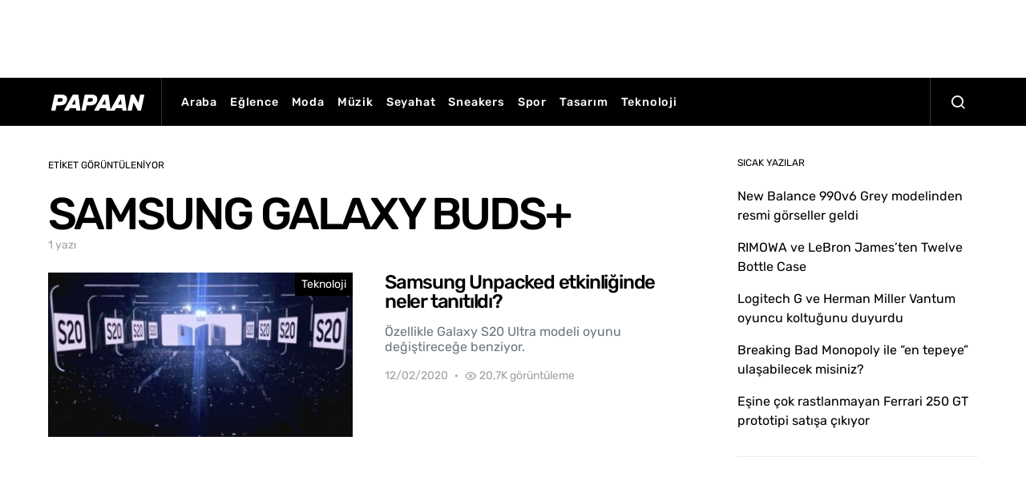

--- FILE ---
content_type: text/html; charset=UTF-8
request_url: https://papaan.com/etiket/samsung-galaxy-buds/
body_size: 11895
content:
<!doctype html><html lang="tr" class="wf-loading"><head><style>img.lazy{min-height:1px}</style><link href="https://papaan.com/wp-content/plugins/w3-total-cache/pub/js/lazyload.min.js" as="script"><meta charset="UTF-8"><meta name="viewport" content="width=device-width, initial-scale=1"><link rel="profile" href="http://gmpg.org/xfn/11"><meta name='robots' content='index, follow, max-image-preview:large, max-snippet:-1, max-video-preview:-1' /><link media="all" href="https://papaan.com/wp-content/cache/autoptimize/css/autoptimize_f53f4956e7a8e43159843e9003bbba9e.css" rel="stylesheet"><link media="screen" href="https://papaan.com/wp-content/cache/autoptimize/css/autoptimize_4773cc3f2db0f7eeb0d9cf763ae5f363.css" rel="stylesheet"><title>Güncel ve popüler SAMSUNG GALAXY BUDS+ yazıları ve haberleri - PAPAAN</title><meta name="description" content="PAPAAN.com&#039;da güncel ve popüler SAMSUNG GALAXY BUDS+ hakkındaki yazılara ulaşın." /><link rel="canonical" href="https://papaan.com/etiket/samsung-galaxy-buds/" /><meta property="og:locale" content="tr_TR" /><meta property="og:type" content="article" /><meta property="og:title" content="Güncel ve popüler SAMSUNG GALAXY BUDS+ yazıları ve haberleri - PAPAAN" /><meta property="og:description" content="PAPAAN.com&#039;da güncel ve popüler SAMSUNG GALAXY BUDS+ hakkındaki yazılara ulaşın." /><meta property="og:url" content="https://papaan.com/etiket/samsung-galaxy-buds/" /><meta property="og:site_name" content="PAPAAN" /><meta name="twitter:card" content="summary_large_image" /><meta name="twitter:site" content="@papaancom" /> <script type="application/ld+json" class="yoast-schema-graph">{"@context":"https://schema.org","@graph":[{"@type":"CollectionPage","@id":"https://papaan.com/etiket/samsung-galaxy-buds/","url":"https://papaan.com/etiket/samsung-galaxy-buds/","name":"Güncel ve popüler SAMSUNG GALAXY BUDS+ yazıları ve haberleri - PAPAAN","isPartOf":{"@id":"https://papaan.com/#website"},"primaryImageOfPage":{"@id":"https://papaan.com/etiket/samsung-galaxy-buds/#primaryimage"},"image":{"@id":"https://papaan.com/etiket/samsung-galaxy-buds/#primaryimage"},"thumbnailUrl":"https://papaan.com/wp-content/uploads/2020/02/samsung-unpacked-2020.jpg","description":"PAPAAN.com'da güncel ve popüler SAMSUNG GALAXY BUDS+ hakkındaki yazılara ulaşın.","breadcrumb":{"@id":"https://papaan.com/etiket/samsung-galaxy-buds/#breadcrumb"},"inLanguage":"tr"},{"@type":"ImageObject","inLanguage":"tr","@id":"https://papaan.com/etiket/samsung-galaxy-buds/#primaryimage","url":"https://papaan.com/wp-content/uploads/2020/02/samsung-unpacked-2020.jpg","contentUrl":"https://papaan.com/wp-content/uploads/2020/02/samsung-unpacked-2020.jpg","width":1200,"height":676},{"@type":"BreadcrumbList","@id":"https://papaan.com/etiket/samsung-galaxy-buds/#breadcrumb","itemListElement":[{"@type":"ListItem","position":1,"name":"Home","item":"https://papaan.com/"},{"@type":"ListItem","position":2,"name":"SAMSUNG GALAXY BUDS+"}]},{"@type":"WebSite","@id":"https://papaan.com/#website","url":"https://papaan.com/","name":"PAPAAN","description":"İlgimizi &ccedil;eken haberlerden sizi de haberdar ediyoruz.","publisher":{"@id":"https://papaan.com/#organization"},"potentialAction":[{"@type":"SearchAction","target":{"@type":"EntryPoint","urlTemplate":"https://papaan.com/?s={search_term_string}"},"query-input":{"@type":"PropertyValueSpecification","valueRequired":true,"valueName":"search_term_string"}}],"inLanguage":"tr"},{"@type":"Organization","@id":"https://papaan.com/#organization","name":"PAPAAN","url":"https://papaan.com/","logo":{"@type":"ImageObject","inLanguage":"tr","@id":"https://papaan.com/#/schema/logo/image/","url":"https://papaan.com/wp-content/uploads/2020/02/papaan-favicon-20.jpg","contentUrl":"https://papaan.com/wp-content/uploads/2020/02/papaan-favicon-20.jpg","width":512,"height":512,"caption":"PAPAAN"},"image":{"@id":"https://papaan.com/#/schema/logo/image/"},"sameAs":["https://www.facebook.com/papaantr","https://x.com/papaancom","https://www.instagram.com/papaancom","https://www.linkedin.com/company/papaan","https://www.pinterest.com/papaancom"]}]}</script> <link rel='dns-prefetch' href='//pagead2.googlesyndication.com' /><link rel='dns-prefetch' href='//www.googletagmanager.com' /><link rel="alternate" type="application/rss+xml" title="PAPAAN &raquo; akışı" href="https://papaan.com/feed/" /><link rel="alternate" type="application/rss+xml" title="PAPAAN &raquo; yorum akışı" href="https://papaan.com/comments/feed/" /><link rel="alternate" type="application/rss+xml" title="PAPAAN &raquo; SAMSUNG GALAXY BUDS+ etiket akışı" href="https://papaan.com/etiket/samsung-galaxy-buds/feed/" /> <script type="text/javascript">window._wpemojiSettings = {"baseUrl":"https:\/\/s.w.org\/images\/core\/emoji\/16.0.1\/72x72\/","ext":".png","svgUrl":"https:\/\/s.w.org\/images\/core\/emoji\/16.0.1\/svg\/","svgExt":".svg","source":{"concatemoji":"https:\/\/papaan.com\/wp-includes\/js\/wp-emoji-release.min.js?ver=6.8.3"}};
/*! This file is auto-generated */
!function(s,n){var o,i,e;function c(e){try{var t={supportTests:e,timestamp:(new Date).valueOf()};sessionStorage.setItem(o,JSON.stringify(t))}catch(e){}}function p(e,t,n){e.clearRect(0,0,e.canvas.width,e.canvas.height),e.fillText(t,0,0);var t=new Uint32Array(e.getImageData(0,0,e.canvas.width,e.canvas.height).data),a=(e.clearRect(0,0,e.canvas.width,e.canvas.height),e.fillText(n,0,0),new Uint32Array(e.getImageData(0,0,e.canvas.width,e.canvas.height).data));return t.every(function(e,t){return e===a[t]})}function u(e,t){e.clearRect(0,0,e.canvas.width,e.canvas.height),e.fillText(t,0,0);for(var n=e.getImageData(16,16,1,1),a=0;a<n.data.length;a++)if(0!==n.data[a])return!1;return!0}function f(e,t,n,a){switch(t){case"flag":return n(e,"\ud83c\udff3\ufe0f\u200d\u26a7\ufe0f","\ud83c\udff3\ufe0f\u200b\u26a7\ufe0f")?!1:!n(e,"\ud83c\udde8\ud83c\uddf6","\ud83c\udde8\u200b\ud83c\uddf6")&&!n(e,"\ud83c\udff4\udb40\udc67\udb40\udc62\udb40\udc65\udb40\udc6e\udb40\udc67\udb40\udc7f","\ud83c\udff4\u200b\udb40\udc67\u200b\udb40\udc62\u200b\udb40\udc65\u200b\udb40\udc6e\u200b\udb40\udc67\u200b\udb40\udc7f");case"emoji":return!a(e,"\ud83e\udedf")}return!1}function g(e,t,n,a){var r="undefined"!=typeof WorkerGlobalScope&&self instanceof WorkerGlobalScope?new OffscreenCanvas(300,150):s.createElement("canvas"),o=r.getContext("2d",{willReadFrequently:!0}),i=(o.textBaseline="top",o.font="600 32px Arial",{});return e.forEach(function(e){i[e]=t(o,e,n,a)}),i}function t(e){var t=s.createElement("script");t.src=e,t.defer=!0,s.head.appendChild(t)}"undefined"!=typeof Promise&&(o="wpEmojiSettingsSupports",i=["flag","emoji"],n.supports={everything:!0,everythingExceptFlag:!0},e=new Promise(function(e){s.addEventListener("DOMContentLoaded",e,{once:!0})}),new Promise(function(t){var n=function(){try{var e=JSON.parse(sessionStorage.getItem(o));if("object"==typeof e&&"number"==typeof e.timestamp&&(new Date).valueOf()<e.timestamp+604800&&"object"==typeof e.supportTests)return e.supportTests}catch(e){}return null}();if(!n){if("undefined"!=typeof Worker&&"undefined"!=typeof OffscreenCanvas&&"undefined"!=typeof URL&&URL.createObjectURL&&"undefined"!=typeof Blob)try{var e="postMessage("+g.toString()+"("+[JSON.stringify(i),f.toString(),p.toString(),u.toString()].join(",")+"));",a=new Blob([e],{type:"text/javascript"}),r=new Worker(URL.createObjectURL(a),{name:"wpTestEmojiSupports"});return void(r.onmessage=function(e){c(n=e.data),r.terminate(),t(n)})}catch(e){}c(n=g(i,f,p,u))}t(n)}).then(function(e){for(var t in e)n.supports[t]=e[t],n.supports.everything=n.supports.everything&&n.supports[t],"flag"!==t&&(n.supports.everythingExceptFlag=n.supports.everythingExceptFlag&&n.supports[t]);n.supports.everythingExceptFlag=n.supports.everythingExceptFlag&&!n.supports.flag,n.DOMReady=!1,n.readyCallback=function(){n.DOMReady=!0}}).then(function(){return e}).then(function(){var e;n.supports.everything||(n.readyCallback(),(e=n.source||{}).concatemoji?t(e.concatemoji):e.wpemoji&&e.twemoji&&(t(e.twemoji),t(e.wpemoji)))}))}((window,document),window._wpemojiSettings);</script> <link rel='stylesheet' id='dashicons-css' href='https://papaan.com/wp-includes/css/dashicons.min.css?ver=6.8.3' type='text/css' media='all' /><link rel='alternate stylesheet' id='powerkit-icons-css' href='https://papaan.com/wp-content/plugins/powerkit/assets/fonts/powerkit-icons.woff?ver=3.0.3' type='text/css' as='font' type='font/wof' crossorigin /><link rel='stylesheet' id='admin-bar-css' href='https://papaan.com/wp-includes/css/admin-bar.min.css?ver=6.8.3' type='text/css' media='all' /> <script type="text/javascript" id="jquery-core-js-extra">var csco_mega_menu = {"rest_url":"https:\/\/papaan.com\/wp-json\/csco\/v1\/menu-posts"};</script> <script type="text/javascript" src="https://papaan.com/wp-includes/js/jquery/jquery.min.js?ver=3.7.1" id="jquery-core-js"></script> <script type="text/javascript" src="//pagead2.googlesyndication.com/pagead/js/adsbygoogle.js?ver=6.8.3" id="csco_adsense-js"></script> <link rel="https://api.w.org/" href="https://papaan.com/wp-json/" /><link rel="alternate" title="JSON" type="application/json" href="https://papaan.com/wp-json/wp/v2/tags/1445" /><link rel="EditURI" type="application/rsd+xml" title="RSD" href="https://papaan.com/xmlrpc.php?rsd" /> <script type="text/javascript">var ajaxurl = "https://papaan.com/wp-admin/admin-ajax.php";</script><meta name="generator" content="Site Kit by Google 1.167.0" /> <script async src="https://www.googletagmanager.com/gtag/js?id=UA-134854522-1"></script> <script>window.dataLayer = window.dataLayer || [];
  function gtag(){dataLayer.push(arguments);}
  gtag('js', new Date());

  gtag('config', 'UA-134854522-1');</script> <meta name="p:domain_verify" content="9e3ff493ec8148a069b501ad495114c7"/><meta name="verify-admitad" content="f0bae3f568" /> <script data-ad-client="ca-pub-4491556994194516" async src="https://pagead2.googlesyndication.com/pagead/js/adsbygoogle.js"></script> <script data-ad-client="ca-pub-4491556994194516" async src="https://pagead2.googlesyndication.com/pagead/js/adsbygoogle.js"></script><script data-ad-client="ca-pub-4491556994194516" async src="https://pagead2.googlesyndication.com/pagead/js/adsbygoogle.js"></script> <script>document.documentElement.className = document.documentElement.className.replace('no-js', 'js');</script> <meta name="google-adsense-platform-account" content="ca-host-pub-2644536267352236"><meta name="google-adsense-platform-domain" content="sitekit.withgoogle.com">  <script type="text/javascript" async="async" src="https://pagead2.googlesyndication.com/pagead/js/adsbygoogle.js?client=ca-pub-2712589800703563&amp;host=ca-host-pub-2644536267352236" crossorigin="anonymous"></script> <link rel="icon" href="https://papaan.com/wp-content/uploads/2020/04/cropped-papaan-favicon-0420-32x32.png" sizes="32x32" /><link rel="icon" href="https://papaan.com/wp-content/uploads/2020/04/cropped-papaan-favicon-0420-192x192.png" sizes="192x192" /><link rel="apple-touch-icon" href="https://papaan.com/wp-content/uploads/2020/04/cropped-papaan-favicon-0420-180x180.png" /><meta name="msapplication-TileImage" content="https://papaan.com/wp-content/uploads/2020/04/cropped-papaan-favicon-0420-270x270.png" /></head><body class="archive tag tag-samsung-galaxy-buds tag-1445 wp-embed-responsive wp-theme-spotlight header-default navbar-sticky-enabled sticky-sidebar-enabled stick-to-bottom block-align-enabled"><div class="site-overlay"></div><div class="offcanvas"><div class="offcanvas-header cs-bg-navbar-dark"><nav class="navbar navbar-offcanvas"> <a class="navbar-brand" href="https://papaan.com/" rel="home"> <img data-src="https://papaan.com/wp-content/uploads/2020/04/logo-papaan-0420.png"  alt="PAPAAN"  data-srcset="https://papaan.com/wp-content/uploads/2020/04/logo-papaan-0420.png 1x, https://papaan.com/wp-content/uploads/2020/04/logo-papaan-0420@2x.png 2x"  src="[data-uri]" class="lazyload" style="--smush-placeholder-width: 125px; --smush-placeholder-aspect-ratio: 125/20;"> </a> <button type="button" class="toggle-offcanvas button-round"> <i class="cs-icon cs-icon-x"></i> </button></nav></div><aside class="offcanvas-sidebar"><div class="offcanvas-inner"><div class="widget widget_nav_menu cs-d-lg-none"><div class="menu-papaan-main-container"><ul id="menu-papaan-main" class="menu"><li id="menu-item-721" class="menu-item menu-item-type-taxonomy menu-item-object-category menu-item-721"><a href="https://papaan.com/kategori/araba/">Araba</a></li><li id="menu-item-722" class="menu-item menu-item-type-taxonomy menu-item-object-category menu-item-722"><a href="https://papaan.com/kategori/eglence/">Eğlence</a></li><li id="menu-item-723" class="menu-item menu-item-type-taxonomy menu-item-object-category menu-item-723"><a href="https://papaan.com/kategori/moda/">Moda</a></li><li id="menu-item-724" class="menu-item menu-item-type-taxonomy menu-item-object-category menu-item-724"><a href="https://papaan.com/kategori/muzik/">Müzik</a></li><li id="menu-item-725" class="menu-item menu-item-type-taxonomy menu-item-object-category menu-item-725"><a href="https://papaan.com/kategori/seyahat/">Seyahat</a></li><li id="menu-item-726" class="menu-item menu-item-type-taxonomy menu-item-object-category menu-item-726"><a href="https://papaan.com/kategori/sneakers/">Sneakers</a></li><li id="menu-item-727" class="menu-item menu-item-type-taxonomy menu-item-object-category menu-item-727"><a href="https://papaan.com/kategori/spor/">Spor</a></li><li id="menu-item-728" class="menu-item menu-item-type-taxonomy menu-item-object-category menu-item-728"><a href="https://papaan.com/kategori/tasarim/">Tasarım</a></li><li id="menu-item-729" class="menu-item menu-item-type-taxonomy menu-item-object-category menu-item-729"><a href="https://papaan.com/kategori/teknoloji/">Teknoloji</a></li></ul></div></div><div class="widget powerkit_social_links_widget-4 powerkit_social_links_widget"><div class="widget-body"><h5 class="title-block title-widget">TAKİP ET, HABERLERİ KAÇIRMA</h5><div class="pk-social-links-wrap  pk-social-links-template-vertical pk-social-links-align-default pk-social-links-scheme-light pk-social-links-scheme-light-bg pk-social-links-titles-enabled pk-social-links-counts-enabled pk-social-links-labels-disabled pk-social-links-mode-php pk-social-links-mode-rest"><div class="pk-social-links-items"><div class="pk-social-links-item pk-social-links-facebook  pk-social-links-no-count" data-id="facebook"> <a href="https://facebook.com/papaantr" class="pk-social-links-link" target="_blank" rel="nofollow noopener" aria-label="Facebook"> <i class="pk-social-links-icon pk-icon pk-icon-facebook"></i> <span class="pk-social-links-title pk-font-heading">Facebook</span> <span class="pk-social-links-count pk-font-secondary">0</span> </a></div><div class="pk-social-links-item pk-social-links-twitter  pk-social-links-no-count" data-id="twitter"> <a href="https://twitter.com/papaancom" class="pk-social-links-link" target="_blank" rel="nofollow noopener" aria-label="Twitter"> <i class="pk-social-links-icon pk-icon pk-icon-twitter"></i> <span class="pk-social-links-title pk-font-heading">Twitter</span> <span class="pk-social-links-count pk-font-secondary">0</span> </a></div><div class="pk-social-links-item pk-social-links-instagram  pk-social-links-no-count" data-id="instagram"> <a href="https://www.instagram.com/papaancom" class="pk-social-links-link" target="_blank" rel="nofollow noopener" aria-label="Instagram"> <i class="pk-social-links-icon pk-icon pk-icon-instagram"></i> <span class="pk-social-links-title pk-font-heading">Instagram</span> <span class="pk-social-links-count pk-font-secondary">0</span> </a></div></div></div></div></div></div></aside></div><div id="page" class="site"><div class="site-inner"><section class="cs-custom-content cs-custom-content-header-before"><center> <script async src="https://pagead2.googlesyndication.com/pagead/js/adsbygoogle.js"></script>  <ins class="adsbygoogle"
 style="display:inline-block;width:728px;height:90px"
 data-ad-client="ca-pub-2712589800703563"
 data-ad-slot="7055243225"></ins> <script>(adsbygoogle = window.adsbygoogle || []).push({});</script> </center></section><header id="masthead" class="site-header"><nav class="navbar navbar-primary"><div class="navbar-wrap  cs-bg-navbar-dark"><div class="navbar-container"><div class="navbar-content"> <button type="button" class="navbar-toggle-offcanvas toggle-offcanvas toggle-offcanvas-hide"> <i class="cs-icon cs-icon-menu"></i> </button> <a class="navbar-brand" href="https://papaan.com/" rel="home"> <img data-src="https://papaan.com/wp-content/uploads/2020/04/logo-papaan-0420.png"  alt="PAPAAN"  data-srcset="https://papaan.com/wp-content/uploads/2020/04/logo-papaan-0420.png 1x, https://papaan.com/wp-content/uploads/2020/04/logo-papaan-0420@2x.png 2x"  src="[data-uri]" class="lazyload" style="--smush-placeholder-width: 125px; --smush-placeholder-aspect-ratio: 125/20;"> </a><ul id="menu-papaan-main-1" class="navbar-nav  cs-navbar-nav-submenu-dark"><li class="menu-item menu-item-type-taxonomy menu-item-object-category menu-item-721"><a href="https://papaan.com/kategori/araba/">Araba</a></li><li class="menu-item menu-item-type-taxonomy menu-item-object-category menu-item-722"><a href="https://papaan.com/kategori/eglence/">Eğlence</a></li><li class="menu-item menu-item-type-taxonomy menu-item-object-category menu-item-723"><a href="https://papaan.com/kategori/moda/">Moda</a></li><li class="menu-item menu-item-type-taxonomy menu-item-object-category menu-item-724"><a href="https://papaan.com/kategori/muzik/">Müzik</a></li><li class="menu-item menu-item-type-taxonomy menu-item-object-category menu-item-725"><a href="https://papaan.com/kategori/seyahat/">Seyahat</a></li><li class="menu-item menu-item-type-taxonomy menu-item-object-category menu-item-726"><a href="https://papaan.com/kategori/sneakers/">Sneakers</a></li><li class="menu-item menu-item-type-taxonomy menu-item-object-category menu-item-727"><a href="https://papaan.com/kategori/spor/">Spor</a></li><li class="menu-item menu-item-type-taxonomy menu-item-object-category menu-item-728"><a href="https://papaan.com/kategori/tasarim/">Tasarım</a></li><li class="menu-item menu-item-type-taxonomy menu-item-object-category menu-item-729"><a href="https://papaan.com/kategori/teknoloji/">Teknoloji</a></li></ul> <button type="button" class="navbar-toggle-search toggle-search"> <i class="cs-icon cs-icon-search"></i> </button></div></div></div><div class="site-search" id="search"><div class="cs-container"><div class="search-form-wrap"><form role="search" method="get" class="search-form" action="https://papaan.com/"> <label class="sr-only">Bunun için arama yap:</label><div class="cs-input-group"> <input type="search" value="" name="s" data-swplive="true" data-swpengine="default" data-swpconfig="default" class="search-field" placeholder="Arama başlığınızı yazın" required> <button type="submit" class="search-submit">Ara</button></div></form> <span class="search-close"></span></div></div></div></nav></header><div class="site-content sidebar-enabled sidebar-right post-sidebar-disabled"><div class="cs-container"><div id="content" class="main-content"><div id="primary" class="content-area"><main id="main" class="site-main"><header class="page-header "><p class="page-subtitle title-block">Etiket Görüntüleniyor</p><h1 class="page-title">SAMSUNG GALAXY BUDS+</h1><div class="archive-count"> 1 yazı</div></header><div class="post-archive"><div class="archive-wrap"><div class="archive-main"><article class="layout-list post-4278 post type-post status-publish format-standard has-post-thumbnail category-teknoloji tag-samsung-galaxy-buds tag-samsung-galaxy-s20 tag-samsung-galaxy-s20-ultra tag-samsung-galaxy-z-flip tag-samsung-unpacked tag-samsung-unpacked-2020 tag-unpacked"><div class="post-outer"> <a class="post-link" href="https://papaan.com/teknoloji/samsung-unpacked-etkinliginde-neler-tanitildi/"></a><div class="post-inner entry-thumbnail"><div class="cs-overlay cs-overlay-simple cs-overlay-ratio cs-ratio-landscape cs-bg-dark"><div class="cs-overlay-background"> <img width="380" height="200" src="data:image/svg+xml,%3Csvg%20xmlns='http://www.w3.org/2000/svg'%20viewBox='0%200%20380%20200'%3E%3C/svg%3E" data-src="https://papaan.com/wp-content/uploads/2020/02/samsung-unpacked-2020-380x200.jpg" class="attachment-csco-thumbnail size-csco-thumbnail wp-post-image lazy" alt="" decoding="async" fetchpriority="high" data-srcset="https://papaan.com/wp-content/uploads/2020/02/samsung-unpacked-2020-380x200.jpg 380w, https://papaan.com/wp-content/uploads/2020/02/samsung-unpacked-2020-760x400.jpg 760w" data-sizes="(max-width: 380px) 100vw, 380px" /></div><div class="cs-overlay-content"><div class="meta-category"><ul class="post-categories"><li><a href="https://papaan.com/kategori/teknoloji/" rel="category tag">Teknoloji</a></li></ul></div></div></div></div><div class="post-inner entry-inner"><div class="entry-data"><header class="entry-header"><h2 class="entry-title">Samsung Unpacked etkinliğinde neler tanıtıldı?</h2></header><div class="entry-excerpt"> Özellikle Galaxy S20 Ultra modeli oyunu değiştireceğe benziyor.</div><ul class="post-meta"><li class="meta-date">12/02/2020</li><li class="meta-views"><i class="cs-icon cs-icon-eye"></i>20,7K görüntüleme</li></ul></div></div></div></article></div></div></div></main></div><aside id="secondary" class="widget-area sidebar-area"><div class="sidebar sidebar-1"><div class="widget recent-posts-4 widget_recent_entries"><h5 class="title-block title-widget">SICAK YAZILAR</h5><ul><li> <a href="https://papaan.com/sneakers/new-balance-990v6-grey-modelinden-resmi-gorseller-geldi/">New Balance 990v6 Grey modelinden resmi görseller geldi</a></li><li> <a href="https://papaan.com/tasarim/rimowa-ve-lebron-james-twelve-bottle-case/">RIMOWA ve LeBron James&#8217;ten Twelve Bottle Case</a></li><li> <a href="https://papaan.com/tasarim/logitech-g-ve-herman-miller-vantum-oyuncu-koltugunu-duyurdu/">Logitech G  ve Herman Miller Vantum oyuncu koltuğunu duyurdu</a></li><li> <a href="https://papaan.com/eglence/breaking-bad-monopoly-ile-en-tepeye-ulasabilecek-misiniz/">Breaking Bad Monopoly ile &#8220;en tepeye&#8221; ulaşabilecek misiniz?</a></li><li> <a href="https://papaan.com/araba/esine-cok-rastlanmayan-ferrari-250-gt-prototipi-satisa-cikiyor/">Eşine çok rastlanmayan Ferrari 250 GT prototipi satışa çıkıyor</a></li></ul></div><div class="widget_text widget custom_html-3 widget_custom_html"><div class="textwidget custom-html-widget"><center> <script async src="https://pagead2.googlesyndication.com/pagead/js/adsbygoogle.js"></script>  <ins class="adsbygoogle"
 style="display:inline-block;width:300px;height:250px"
 data-ad-client="ca-pub-2712589800703563"
 data-ad-slot="1670919524"></ins> <script>(adsbygoogle = window.adsbygoogle || []).push({});</script> </center></div></div><div class="widget powerkit_opt_in_subscription_widget-3 powerkit_opt_in_subscription_widget"><div class="widget-body"><div class="pk-subscribe-form-wrap pk-subscribe-form-widget" data-service="mailchimp"><div class="pk-subscribe-container "><div class="pk-subscribe-data"><h5 class="title-block title-widget">HABER BÜLTENİNE ABONE OL</h5><form method="post" class="subscription"> <input type="hidden" name="service" value="mailchimp"> <input type="hidden" name="list_id" value="0703749813"><div class="pk-input-group"> <input type="text" name="EMAIL" class="email form-control" placeholder="Eposta adresinizi girin"> <button class="pk-subscribe-submit" type="submit">Abone Ol</button></div> <input type="hidden" name="_wp_http_referer" value="/etiket/samsung-galaxy-buds/" /></form></div></div></div></div></div><div class="widget_text widget custom_html-4 widget_custom_html"><div class="textwidget custom-html-widget"><center> <script async src="https://pagead2.googlesyndication.com/pagead/js/adsbygoogle.js"></script>  <ins class="adsbygoogle"
 style="display:inline-block;width:300px;height:600px"
 data-ad-client="ca-pub-2712589800703563"
 data-ad-slot="2037094492"></ins> <script>(adsbygoogle = window.adsbygoogle || []).push({});</script> </center></div></div></div><div class="sidebar sidebar-2"></div></aside></div></div></div><div class="section-footer-posts"><div class="cs-container"><div class="cs-footer-posts-wrap"><div class="cs-footer-posts cs-featured-posts cs-featured-type-4"><article class="layout-featured-grid post-4934 post type-post status-publish format-standard has-post-thumbnail category-sneakers tag-new-balance tag-new-balance-990 tag-new-balance-990-v6 tag-new-balance-turkiye tag-sneaker-haberleri tag-sneakers"><div class="post-wrap"><div class="post-outer"> <a class="post-link" href="https://papaan.com/sneakers/new-balance-990v6-grey-modelinden-resmi-gorseller-geldi/"></a><div class="post-inner entry-thumbnail"><div class="cs-overlay cs-overlay-simple cs-overlay-ratio cs-ratio-landscape cs-bg-dark"><div class="cs-overlay-background"> <img width="260" height="140" data-src="https://papaan.com/wp-content/uploads/2022/10/new-balance-990v6-grey-m990gl6-launch-info-3-260x140.jpg" class="attachment-csco-thumbnail-alternative size-csco-thumbnail-alternative wp-post-image lazyload" alt="" decoding="async" data-srcset="https://papaan.com/wp-content/uploads/2022/10/new-balance-990v6-grey-m990gl6-launch-info-3-260x140.jpg 260w, https://papaan.com/wp-content/uploads/2022/10/new-balance-990v6-grey-m990gl6-launch-info-3-300x160.jpg 300w, https://papaan.com/wp-content/uploads/2022/10/new-balance-990v6-grey-m990gl6-launch-info-3-800x430.jpg 800w, https://papaan.com/wp-content/uploads/2022/10/new-balance-990v6-grey-m990gl6-launch-info-3-560x300.jpg 560w, https://papaan.com/wp-content/uploads/2022/10/new-balance-990v6-grey-m990gl6-launch-info-3-1160x620.jpg 1160w, https://papaan.com/wp-content/uploads/2022/10/new-balance-990v6-grey-m990gl6-launch-info-3-600x320.jpg 600w, https://papaan.com/wp-content/uploads/2022/10/new-balance-990v6-grey-m990gl6-launch-info-3-520x280.jpg 520w, https://papaan.com/wp-content/uploads/2022/10/new-balance-990v6-grey-m990gl6-launch-info-3-1120x600.jpg 1120w" data-sizes="(max-width: 260px) 100vw, 260px" src="[data-uri]" style="--smush-placeholder-width: 260px; --smush-placeholder-aspect-ratio: 260/140;" /></div><div class="cs-overlay-content"><div class="meta-category"><ul class="post-categories"><li><a href="https://papaan.com/kategori/sneakers/" rel="category tag">Sneakers</a></li></ul></div></div></div></div><div class="post-inner entry-inner entry-data"><header class="entry-header"><h2 class="entry-title">New Balance 990v6 Grey modelinden resmi görseller geldi</h2></header><div class="entry-excerpt"> 40 yıl önceki piyasaya çıkışından sonra New Balance 990 çeşitli görünümler gördü.&hellip;</div><ul class="post-meta"><li class="meta-author"><span class="author"><a class="url fn n" href="https://papaan.com/author/admin/" title="View all posts by PAPAAN">PAPAAN</a></span></li><li class="meta-date">17/10/2022</li><li class="meta-comments"><i class="cs-icon cs-icon-message-square"></i><a href="https://papaan.com/sneakers/new-balance-990v6-grey-modelinden-resmi-gorseller-geldi/#respond" class="comments-link" >Henüz yorum yok</a></li><li class="meta-shares"> <span class="total"> <i class="cs-icon cs-icon-share"></i> <span class="total-number"> 5 paylaşım </span> </span><div class="meta-share-links"><div class="pk-share-buttons-wrap pk-share-buttons-layout-simple pk-share-buttons-scheme-default pk-share-buttons-has-counts pk-share-buttons-post_meta pk-share-buttons-mode-cached" data-post-id="4934" data-share-url="https://papaan.com/sneakers/new-balance-990v6-grey-modelinden-resmi-gorseller-geldi/" ><div class="pk-share-buttons-items"><div class="pk-share-buttons-item pk-share-buttons-facebook pk-share-buttons-no-count" data-id="facebook"> <a href="https://www.facebook.com/sharer.php?u=https://papaan.com/sneakers/new-balance-990v6-grey-modelinden-resmi-gorseller-geldi/" class="pk-share-buttons-link" target="_blank"> <i class="pk-share-buttons-icon pk-icon pk-icon-facebook"></i> <span class="pk-share-buttons-count pk-font-secondary">0</span> </a></div><div class="pk-share-buttons-item pk-share-buttons-twitter pk-share-buttons-no-count" data-id="twitter"> <a href="https://twitter.com/share?&text=New%20Balance%20990v6%20Grey%20modelinden%20resmi%20g%C3%B6rseller%20geldi&via=papaancom&url=https://papaan.com/sneakers/new-balance-990v6-grey-modelinden-resmi-gorseller-geldi/" class="pk-share-buttons-link" target="_blank"> <i class="pk-share-buttons-icon pk-icon pk-icon-twitter"></i> <span class="pk-share-buttons-count pk-font-secondary">0</span> </a></div><div class="pk-share-buttons-item pk-share-buttons-pinterest pk-share-buttons-item-count" data-id="pinterest"> <a href="https://pinterest.com/pin/create/bookmarklet/?url=https://papaan.com/sneakers/new-balance-990v6-grey-modelinden-resmi-gorseller-geldi/&media=https://papaan.com/wp-content/uploads/2022/10/new-balance-990v6-grey-m990gl6-launch-info-3-1024x682.jpg" class="pk-share-buttons-link" target="_blank"> <i class="pk-share-buttons-icon pk-icon pk-icon-pinterest"></i> <span class="pk-share-buttons-count pk-font-secondary">5</span> </a></div><div class="pk-share-buttons-item pk-share-buttons-linkedin pk-share-buttons-no-count" data-id="linkedin"> <a href="https://www.linkedin.com/shareArticle?mini=true&url=https://papaan.com/sneakers/new-balance-990v6-grey-modelinden-resmi-gorseller-geldi/" class="pk-share-buttons-link" target="_blank"> <i class="pk-share-buttons-icon pk-icon pk-icon-linkedin"></i> <span class="pk-share-buttons-count pk-font-secondary">0</span> </a></div><div class="pk-share-buttons-item pk-share-buttons-mail pk-share-buttons-no-count" data-id="mail"> <a href="mailto:?subject=New%20Balance%20990v6%20Grey%20modelinden%20resmi%20g%C3%B6rseller%20geldi&body=New%20Balance%20990v6%20Grey%20modelinden%20resmi%20g%C3%B6rseller%20geldi%20https://papaan.com/sneakers/new-balance-990v6-grey-modelinden-resmi-gorseller-geldi/" class="pk-share-buttons-link" target="_blank"> <i class="pk-share-buttons-icon pk-icon pk-icon-mail"></i> <span class="pk-share-buttons-count pk-font-secondary">0</span> </a></div><div class="pk-share-buttons-item pk-share-buttons-whatsapp pk-share-buttons-no-count" data-id="whatsapp"> <a href="whatsapp://send?text=https://papaan.com/sneakers/new-balance-990v6-grey-modelinden-resmi-gorseller-geldi/" class="pk-share-buttons-link" target="_blank"> <i class="pk-share-buttons-icon pk-icon pk-icon-whatsapp"></i> <span class="pk-share-buttons-count pk-font-secondary">0</span> </a></div></div></div></div></li><li class="meta-views"><i class="cs-icon cs-icon-eye"></i>31,9K görüntüleme</li><li class="meta-reading-time"><i class="cs-icon cs-icon-watch"></i>1 dakikalık okuma</li></ul></div></div></div></article><article class="layout-featured-grid post-4929 post type-post status-publish format-standard has-post-thumbnail category-eglence category-moda category-seyahat category-spor category-tasarim category-yeme-icme tag-lebron-james tag-rimowa tag-rimowa-bavul tag-rimowa-turkiye tag-rimowa-twelve-bottle-case tag-tasarim"><div class="post-wrap"><div class="post-outer"> <a class="post-link" href="https://papaan.com/tasarim/rimowa-ve-lebron-james-twelve-bottle-case/"></a><div class="post-inner entry-thumbnail"><div class="cs-overlay cs-overlay-simple cs-overlay-ratio cs-ratio-landscape cs-bg-dark"><div class="cs-overlay-background"> <img width="260" height="140" data-src="https://papaan.com/wp-content/uploads/2022/10/lebron-james-rimowa-12-bottle-wine-case-260x140.jpg" class="attachment-csco-thumbnail-alternative size-csco-thumbnail-alternative wp-post-image lazyload" alt="" decoding="async" data-srcset="https://papaan.com/wp-content/uploads/2022/10/lebron-james-rimowa-12-bottle-wine-case-260x140.jpg 260w, https://papaan.com/wp-content/uploads/2022/10/lebron-james-rimowa-12-bottle-wine-case-300x160.jpg 300w, https://papaan.com/wp-content/uploads/2022/10/lebron-james-rimowa-12-bottle-wine-case-800x430.jpg 800w, https://papaan.com/wp-content/uploads/2022/10/lebron-james-rimowa-12-bottle-wine-case-560x300.jpg 560w, https://papaan.com/wp-content/uploads/2022/10/lebron-james-rimowa-12-bottle-wine-case-1160x620.jpg 1160w, https://papaan.com/wp-content/uploads/2022/10/lebron-james-rimowa-12-bottle-wine-case-600x320.jpg 600w, https://papaan.com/wp-content/uploads/2022/10/lebron-james-rimowa-12-bottle-wine-case-520x280.jpg 520w, https://papaan.com/wp-content/uploads/2022/10/lebron-james-rimowa-12-bottle-wine-case-1120x600.jpg 1120w" data-sizes="(max-width: 260px) 100vw, 260px" src="[data-uri]" style="--smush-placeholder-width: 260px; --smush-placeholder-aspect-ratio: 260/140;" /></div><div class="cs-overlay-content"><div class="meta-category"><ul class="post-categories"><li><a href="https://papaan.com/kategori/eglence/" rel="category tag">Eğlence</a></li><li><a href="https://papaan.com/kategori/moda/" rel="category tag">Moda</a></li><li><a href="https://papaan.com/kategori/seyahat/" rel="category tag">Seyahat</a></li><li><a href="https://papaan.com/kategori/spor/" rel="category tag">Spor</a></li><li><a href="https://papaan.com/kategori/tasarim/" rel="category tag">Tasarım</a></li><li><a href="https://papaan.com/kategori/yeme-icme/" rel="category tag">Yeme &amp; İçme</a></li></ul></div></div></div></div><div class="post-inner entry-inner entry-data"><header class="entry-header"><h2 class="entry-title">RIMOWA ve LeBron James&#8217;ten Twelve Bottle Case</h2></header><div class="entry-excerpt"> Tüm zamanların en iyi NBA oyuncularından biri olmasının ötesinde, LeBron James aynı&hellip;</div><ul class="post-meta"><li class="meta-author"><span class="author"><a class="url fn n" href="https://papaan.com/author/admin/" title="View all posts by PAPAAN">PAPAAN</a></span></li><li class="meta-date">16/10/2022</li><li class="meta-comments"><i class="cs-icon cs-icon-message-square"></i><a href="https://papaan.com/tasarim/rimowa-ve-lebron-james-twelve-bottle-case/#respond" class="comments-link" >Henüz yorum yok</a></li><li class="meta-views"><i class="cs-icon cs-icon-eye"></i>21,5K görüntüleme</li><li class="meta-reading-time"><i class="cs-icon cs-icon-watch"></i>1 dakikalık okuma</li></ul></div></div></div></article><article class="layout-featured-grid post-4916 post type-post status-publish format-standard has-post-thumbnail category-tasarim tag-herman-miller tag-logitech tag-logitech-g tag-oyuncu-koltugu tag-tasarim"><div class="post-wrap"><div class="post-outer"> <a class="post-link" href="https://papaan.com/tasarim/logitech-g-ve-herman-miller-vantum-oyuncu-koltugunu-duyurdu/"></a><div class="post-inner entry-thumbnail"><div class="cs-overlay cs-overlay-simple cs-overlay-ratio cs-ratio-landscape cs-bg-dark"><div class="cs-overlay-background"> <img width="260" height="140" data-src="https://papaan.com/wp-content/uploads/2022/10/Logitech-G-Herman-Miller-Vantum-Gaming-Chair-5-260x140.jpg" class="attachment-csco-thumbnail-alternative size-csco-thumbnail-alternative wp-post-image lazyload" alt="" decoding="async" data-srcset="https://papaan.com/wp-content/uploads/2022/10/Logitech-G-Herman-Miller-Vantum-Gaming-Chair-5-260x140.jpg 260w, https://papaan.com/wp-content/uploads/2022/10/Logitech-G-Herman-Miller-Vantum-Gaming-Chair-5-300x160.jpg 300w, https://papaan.com/wp-content/uploads/2022/10/Logitech-G-Herman-Miller-Vantum-Gaming-Chair-5-800x430.jpg 800w, https://papaan.com/wp-content/uploads/2022/10/Logitech-G-Herman-Miller-Vantum-Gaming-Chair-5-560x300.jpg 560w, https://papaan.com/wp-content/uploads/2022/10/Logitech-G-Herman-Miller-Vantum-Gaming-Chair-5-1160x620.jpg 1160w, https://papaan.com/wp-content/uploads/2022/10/Logitech-G-Herman-Miller-Vantum-Gaming-Chair-5-600x320.jpg 600w, https://papaan.com/wp-content/uploads/2022/10/Logitech-G-Herman-Miller-Vantum-Gaming-Chair-5-520x280.jpg 520w, https://papaan.com/wp-content/uploads/2022/10/Logitech-G-Herman-Miller-Vantum-Gaming-Chair-5-1120x600.jpg 1120w" data-sizes="(max-width: 260px) 100vw, 260px" src="[data-uri]" style="--smush-placeholder-width: 260px; --smush-placeholder-aspect-ratio: 260/140;" /></div><div class="cs-overlay-content"><div class="meta-category"><ul class="post-categories"><li><a href="https://papaan.com/kategori/tasarim/" rel="category tag">Tasarım</a></li></ul></div></div></div></div><div class="post-inner entry-inner entry-data"><header class="entry-header"><h2 class="entry-title">Logitech G  ve Herman Miller Vantum oyuncu koltuğunu duyurdu</h2></header><div class="entry-excerpt"> HAY ile yaptığı işbirliğinin ardından Herman Miller, Logitech&#8217;in Logitech G oyun&hellip;</div><ul class="post-meta"><li class="meta-author"><span class="author"><a class="url fn n" href="https://papaan.com/author/admin/" title="View all posts by PAPAAN">PAPAAN</a></span></li><li class="meta-date">16/10/2022</li><li class="meta-comments"><i class="cs-icon cs-icon-message-square"></i><a href="https://papaan.com/tasarim/logitech-g-ve-herman-miller-vantum-oyuncu-koltugunu-duyurdu/#respond" class="comments-link" >Henüz yorum yok</a></li><li class="meta-shares"> <span class="total"> <i class="cs-icon cs-icon-share"></i> <span class="total-number"> 3 paylaşım </span> </span><div class="meta-share-links"><div class="pk-share-buttons-wrap pk-share-buttons-layout-simple pk-share-buttons-scheme-default pk-share-buttons-has-counts pk-share-buttons-post_meta pk-share-buttons-mode-cached" data-post-id="4916" data-share-url="https://papaan.com/tasarim/logitech-g-ve-herman-miller-vantum-oyuncu-koltugunu-duyurdu/" ><div class="pk-share-buttons-items"><div class="pk-share-buttons-item pk-share-buttons-facebook pk-share-buttons-no-count" data-id="facebook"> <a href="https://www.facebook.com/sharer.php?u=https://papaan.com/tasarim/logitech-g-ve-herman-miller-vantum-oyuncu-koltugunu-duyurdu/" class="pk-share-buttons-link" target="_blank"> <i class="pk-share-buttons-icon pk-icon pk-icon-facebook"></i> <span class="pk-share-buttons-count pk-font-secondary">0</span> </a></div><div class="pk-share-buttons-item pk-share-buttons-twitter pk-share-buttons-no-count" data-id="twitter"> <a href="https://twitter.com/share?&text=Logitech%20G%20%20ve%20Herman%20Miller%20Vantum%20oyuncu%20koltu%C4%9Funu%20duyurdu&via=papaancom&url=https://papaan.com/tasarim/logitech-g-ve-herman-miller-vantum-oyuncu-koltugunu-duyurdu/" class="pk-share-buttons-link" target="_blank"> <i class="pk-share-buttons-icon pk-icon pk-icon-twitter"></i> <span class="pk-share-buttons-count pk-font-secondary">0</span> </a></div><div class="pk-share-buttons-item pk-share-buttons-pinterest pk-share-buttons-item-count" data-id="pinterest"> <a href="https://pinterest.com/pin/create/bookmarklet/?url=https://papaan.com/tasarim/logitech-g-ve-herman-miller-vantum-oyuncu-koltugunu-duyurdu/&media=https://papaan.com/wp-content/uploads/2022/10/Logitech-G-Herman-Miller-Vantum-Gaming-Chair-5-1024x682.jpg" class="pk-share-buttons-link" target="_blank"> <i class="pk-share-buttons-icon pk-icon pk-icon-pinterest"></i> <span class="pk-share-buttons-count pk-font-secondary">3</span> </a></div><div class="pk-share-buttons-item pk-share-buttons-linkedin pk-share-buttons-no-count" data-id="linkedin"> <a href="https://www.linkedin.com/shareArticle?mini=true&url=https://papaan.com/tasarim/logitech-g-ve-herman-miller-vantum-oyuncu-koltugunu-duyurdu/" class="pk-share-buttons-link" target="_blank"> <i class="pk-share-buttons-icon pk-icon pk-icon-linkedin"></i> <span class="pk-share-buttons-count pk-font-secondary">0</span> </a></div><div class="pk-share-buttons-item pk-share-buttons-mail pk-share-buttons-no-count" data-id="mail"> <a href="mailto:?subject=Logitech%20G%20%20ve%20Herman%20Miller%20Vantum%20oyuncu%20koltu%C4%9Funu%20duyurdu&body=Logitech%20G%20%20ve%20Herman%20Miller%20Vantum%20oyuncu%20koltu%C4%9Funu%20duyurdu%20https://papaan.com/tasarim/logitech-g-ve-herman-miller-vantum-oyuncu-koltugunu-duyurdu/" class="pk-share-buttons-link" target="_blank"> <i class="pk-share-buttons-icon pk-icon pk-icon-mail"></i> <span class="pk-share-buttons-count pk-font-secondary">0</span> </a></div><div class="pk-share-buttons-item pk-share-buttons-whatsapp pk-share-buttons-no-count" data-id="whatsapp"> <a href="whatsapp://send?text=https://papaan.com/tasarim/logitech-g-ve-herman-miller-vantum-oyuncu-koltugunu-duyurdu/" class="pk-share-buttons-link" target="_blank"> <i class="pk-share-buttons-icon pk-icon pk-icon-whatsapp"></i> <span class="pk-share-buttons-count pk-font-secondary">0</span> </a></div></div></div></div></li><li class="meta-views"><i class="cs-icon cs-icon-eye"></i>21,8K görüntüleme</li><li class="meta-reading-time"><i class="cs-icon cs-icon-watch"></i>2 dakikalık okuma</li></ul></div></div></div></article><article class="layout-featured-grid post-4879 post type-post status-publish format-standard has-post-thumbnail category-eglence tag-breaking-bad tag-breaking-bad-monopoly tag-hasbro tag-monopoly"><div class="post-wrap"><div class="post-outer"> <a class="post-link" href="https://papaan.com/eglence/breaking-bad-monopoly-ile-en-tepeye-ulasabilecek-misiniz/"></a><div class="post-inner entry-thumbnail"><div class="cs-overlay cs-overlay-simple cs-overlay-ratio cs-ratio-landscape cs-bg-dark"><div class="cs-overlay-background"> <img width="260" height="140" data-src="https://papaan.com/wp-content/uploads/2020/05/breaking-bad-monopoly-01-260x140.jpg" class="attachment-csco-thumbnail-alternative size-csco-thumbnail-alternative wp-post-image lazyload" alt="Breaking Bad Monopoly" decoding="async" data-srcset="https://papaan.com/wp-content/uploads/2020/05/breaking-bad-monopoly-01-260x140.jpg 260w, https://papaan.com/wp-content/uploads/2020/05/breaking-bad-monopoly-01-300x160.jpg 300w, https://papaan.com/wp-content/uploads/2020/05/breaking-bad-monopoly-01-800x430.jpg 800w, https://papaan.com/wp-content/uploads/2020/05/breaking-bad-monopoly-01-560x300.jpg 560w, https://papaan.com/wp-content/uploads/2020/05/breaking-bad-monopoly-01-1160x620.jpg 1160w, https://papaan.com/wp-content/uploads/2020/05/breaking-bad-monopoly-01-600x320.jpg 600w, https://papaan.com/wp-content/uploads/2020/05/breaking-bad-monopoly-01-520x280.jpg 520w, https://papaan.com/wp-content/uploads/2020/05/breaking-bad-monopoly-01-1120x600.jpg 1120w" data-sizes="(max-width: 260px) 100vw, 260px" src="[data-uri]" style="--smush-placeholder-width: 260px; --smush-placeholder-aspect-ratio: 260/140;" /></div><div class="cs-overlay-content"><div class="meta-category"><ul class="post-categories"><li><a href="https://papaan.com/kategori/eglence/" rel="category tag">Eğlence</a></li></ul></div></div></div></div><div class="post-inner entry-inner entry-data"><header class="entry-header"><h2 class="entry-title">Breaking Bad Monopoly ile &#8220;en tepeye&#8221; ulaşabilecek misiniz?</h2></header><div class="entry-excerpt"> Ünlü dizinin uyumlu Monopoly versiyonu en tepeye ulaşmanızı sağlayacak.</div><ul class="post-meta"><li class="meta-author"><span class="author"><a class="url fn n" href="https://papaan.com/author/admin/" title="View all posts by PAPAAN">PAPAAN</a></span></li><li class="meta-date">10/05/2020</li><li class="meta-comments"><i class="cs-icon cs-icon-message-square"></i><a href="https://papaan.com/eglence/breaking-bad-monopoly-ile-en-tepeye-ulasabilecek-misiniz/#respond" class="comments-link" >Henüz yorum yok</a></li><li class="meta-views"><i class="cs-icon cs-icon-eye"></i>28,0K görüntüleme</li><li class="meta-reading-time"><i class="cs-icon cs-icon-watch"></i>1 dakikalık okuma</li></ul></div></div></div></article></div></div></div></div><footer id="colophon" class="site-footer cs-bg-dark"><div class="site-info"><div class="footer-content"><h5 class="site-title footer-title">PAPAAN</h5><div class="pk-social-links-wrap  pk-social-links-template-nav pk-social-links-align-default pk-social-links-scheme-bold pk-social-links-scheme-light-rounded pk-social-links-titles-disabled pk-social-links-counts-enabled pk-social-links-labels-disabled pk-social-links-mode-php pk-social-links-mode-rest"><div class="pk-social-links-items"><div class="pk-social-links-item pk-social-links-facebook  pk-social-links-no-count" data-id="facebook"> <a href="https://facebook.com/papaantr" class="pk-social-links-link" target="_blank" rel="nofollow noopener" aria-label="Facebook"> <i class="pk-social-links-icon pk-icon pk-icon-facebook"></i> <span class="pk-social-links-count pk-font-secondary">0</span> </a></div><div class="pk-social-links-item pk-social-links-twitter  pk-social-links-no-count" data-id="twitter"> <a href="https://twitter.com/papaancom" class="pk-social-links-link" target="_blank" rel="nofollow noopener" aria-label="Twitter"> <i class="pk-social-links-icon pk-icon pk-icon-twitter"></i> <span class="pk-social-links-count pk-font-secondary">0</span> </a></div><div class="pk-social-links-item pk-social-links-instagram  pk-social-links-no-count" data-id="instagram"> <a href="https://www.instagram.com/papaancom" class="pk-social-links-link" target="_blank" rel="nofollow noopener" aria-label="Instagram"> <i class="pk-social-links-icon pk-icon pk-icon-instagram"></i> <span class="pk-social-links-count pk-font-secondary">0</span> </a></div></div></div><nav class="navbar-footer"><ul id="menu-papaan-footer" class="navbar-nav"><li id="menu-item-4397" class="menu-item menu-item-type-custom menu-item-object-custom menu-item-4397"><a href="https://papaan.com/etiket/adidas">Adidas</a></li><li id="menu-item-4395" class="menu-item menu-item-type-custom menu-item-object-custom menu-item-4395"><a href="https://papaan.com/etiket/apple">Apple</a></li><li id="menu-item-4392" class="menu-item menu-item-type-custom menu-item-object-custom menu-item-4392"><a href="https://papaan.com/etiket/bmw">BMW</a></li><li id="menu-item-4390" class="menu-item menu-item-type-custom menu-item-object-custom menu-item-4390"><a href="https://papaan.com/etiket/dior">Dior</a></li><li id="menu-item-4391" class="menu-item menu-item-type-custom menu-item-object-custom menu-item-4391"><a href="https://papaan.com/etiket/jordan">Jordan</a></li><li id="menu-item-4394" class="menu-item menu-item-type-custom menu-item-object-custom menu-item-4394"><a href="https://papaan.com/etiket/louis-vuitton">Louis Vuitton</a></li><li id="menu-item-4393" class="menu-item menu-item-type-custom menu-item-object-custom menu-item-4393"><a href="https://papaan.com/etiket/netflix">Netflix</a></li><li id="menu-item-4389" class="menu-item menu-item-type-custom menu-item-object-custom menu-item-4389"><a href="https://papaan.com/etiket/nike">Nike</a></li><li id="menu-item-4398" class="menu-item menu-item-type-custom menu-item-object-custom menu-item-4398"><a href="https://papaan.com/etiket/porsche">Porsche</a></li><li id="menu-item-4388" class="menu-item menu-item-type-custom menu-item-object-custom menu-item-4388"><a href="https://papaan.com/etiket/supreme">Supreme</a></li><li id="menu-item-4396" class="menu-item menu-item-type-custom menu-item-object-custom menu-item-4396"><a href="https://papaan.com/etiket/tesla">Tesla</a></li><li id="menu-item-4408" class="menu-item menu-item-type-custom menu-item-object-custom menu-item-4408"><a href="https://papaan.com/iletisim">İletişim</a></li></ul></nav><div class="footer-copyright"> Copyright ©2020 iGet Media.</div></div></div></footer></div></div> <script type="speculationrules">{"prefetch":[{"source":"document","where":{"and":[{"href_matches":"\/*"},{"not":{"href_matches":["\/wp-*.php","\/wp-admin\/*","\/wp-content\/uploads\/*","\/wp-content\/*","\/wp-content\/plugins\/*","\/wp-content\/themes\/spotlight\/*","\/*\\?(.+)"]}},{"not":{"selector_matches":"a[rel~=\"nofollow\"]"}},{"not":{"selector_matches":".no-prefetch, .no-prefetch a"}}]},"eagerness":"conservative"}]}</script> <a href="#top" class="pk-scroll-to-top"> <i class="pk-icon pk-icon-up"></i> </a> <script>window.wpsc_print_css_uri = 'https://papaan.com/wp-content/plugins/structured-content/dist/print.css';</script> <div id="fb-root"></div> <script async defer crossorigin="anonymous" src="https://connect.facebook.net/tr_TR/sdk.js#xfbml=1&version=v17.0&appId=&autoLogAppEvents=1" nonce="Ci8te34e"></script> <script>var _SEARCHWP_LIVE_AJAX_SEARCH_BLOCKS = true;
            var _SEARCHWP_LIVE_AJAX_SEARCH_ENGINE = 'default';
            var _SEARCHWP_LIVE_AJAX_SEARCH_CONFIG = 'default';</script> <script type="text/javascript" src="https://papaan.com/wp-includes/js/dist/hooks.min.js?ver=4d63a3d491d11ffd8ac6" id="wp-hooks-js"></script> <script type="text/javascript" src="https://papaan.com/wp-includes/js/dist/i18n.min.js?ver=5e580eb46a90c2b997e6" id="wp-i18n-js"></script> <script type="text/javascript" id="wp-i18n-js-after">wp.i18n.setLocaleData( { 'text direction\u0004ltr': [ 'ltr' ] } );</script> <script type="text/javascript" id="contact-form-7-js-translations">( function( domain, translations ) {
	var localeData = translations.locale_data[ domain ] || translations.locale_data.messages;
	localeData[""].domain = domain;
	wp.i18n.setLocaleData( localeData, domain );
} )( "contact-form-7", {"translation-revision-date":"2024-07-22 17:28:11+0000","generator":"GlotPress\/4.0.1","domain":"messages","locale_data":{"messages":{"":{"domain":"messages","plural-forms":"nplurals=2; plural=n > 1;","lang":"tr"},"This contact form is placed in the wrong place.":["Bu ileti\u015fim formu yanl\u0131\u015f yere yerle\u015ftirilmi\u015f."],"Error:":["Hata:"]}},"comment":{"reference":"includes\/js\/index.js"}} );</script> <script type="text/javascript" id="contact-form-7-js-before">var wpcf7 = {
    "api": {
        "root": "https:\/\/papaan.com\/wp-json\/",
        "namespace": "contact-form-7\/v1"
    },
    "cached": 1
};</script> <script type="text/javascript" id="powerkit-justified-gallery-js-extra">var powerkitJG = {"rtl":""};</script> <script type="text/javascript" id="powerkit-lightbox-js-extra">var powerkit_lightbox_localize = {"text_previous":"Previous","text_next":"Next","text_close":"Close","text_loading":"Y\u00fckleniyor","text_counter":"of","single_image_selectors":".entry-content img,.single .post-media img","gallery_selectors":".wp-block-gallery,.gallery","exclude_selectors":"","zoom_icon":"1"};</script> <script type="text/javascript" id="powerkit-opt-in-forms-js-extra">var opt_in = {"ajax_url":"https:\/\/papaan.com\/wp-admin\/admin-ajax.php","warning_privacy":"Please confirm that you agree with our policies.","is_admin":"","server_error":"Server error occurred. Please try again later."};</script> <script type="text/javascript" async="async" defer="defer" src="//assets.pinterest.com/js/pinit.js?ver=6.8.3" id="powerkit-pinterest-js"></script> <script type="text/javascript" id="powerkit-pin-it-js-extra">var powerkit_pinit_localize = {"image_selectors":".entry-content img","exclude_selectors":".pk-block-author,.pk-featured-categories img,.pk-inline-posts-container img,.pk-instagram-image,.pk-subscribe-image,.wp-block-cover,.pk-block-posts","only_hover":"1"};</script> <script type="text/javascript" id="powerkit-slider-gallery-js-extra">var powerkit_sg_flickity = {"page_info_sep":"\/"};</script> <script type="text/javascript" id="powerkit-typekit-js-extra">var powerkit_typekit = {"kit":"yvg0akw"};</script> <script type="text/javascript" id="swp-live-search-client-js-extra">var searchwp_live_search_params = [];
searchwp_live_search_params = {"ajaxurl":"https:\/\/papaan.com\/wp-admin\/admin-ajax.php","origin_id":1445,"config":{"default":{"engine":"default","input":{"delay":300,"min_chars":3},"results":{"position":"bottom","width":"auto","offset":{"x":0,"y":5}},"spinner":{"lines":12,"length":8,"width":3,"radius":8,"scale":1,"corners":1,"color":"#424242","fadeColor":"transparent","speed":1,"rotate":0,"animation":"searchwp-spinner-line-fade-quick","direction":1,"zIndex":2000000000,"className":"spinner","top":"50%","left":"50%","shadow":"0 0 1px transparent","position":"absolute"}}},"msg_no_config_found":"No valid SearchWP Live Search configuration found!","aria_instructions":"When autocomplete results are available use up and down arrows to review and enter to go to the desired page. Touch device users, explore by touch or with swipe gestures."};;</script> <script type="text/javascript" id="smush-lazy-load-js-before">var smushLazyLoadOptions = {"autoResizingEnabled":false,"autoResizeOptions":{"precision":5,"skipAutoWidth":true}};</script> <script type="text/javascript">"use strict";

		(function($) {

			$( window ).on( 'load', function() {

				// Get all links.
				var powerkitSLinksIds = [];

				var powerkitSLinksRestBox = $( '.pk-social-links-mode-rest' );

				// Generate links Ids.
				$( powerkitSLinksRestBox ).each( function( index, wrap ) {

					if ( ! $( wrap ).hasClass( 'pk-social-links-counts-disabled' ) ) {

						$( wrap ).find( '.pk-social-links-item' ).each( function() {
							if ( $( this ).attr( 'data-id' ).length > 0 ) {
								powerkitSLinksIds.push( $( this ).attr( 'data-id' ) );
							}
						});
					}
				});

				// Generate links data.
				var powerkitSLinksData = {};

				if( powerkitSLinksIds.length > 0 ) {
					powerkitSLinksData = { 'ids' : powerkitSLinksIds.join() };
				}

				// Check data.
				if ( ! Object.entries( powerkitSLinksData ).length ) {
					return;
				}

				// Get results by REST API.
				$.ajax({
					type: 'GET',
					url: 'https://papaan.com/wp-json/social-counts/v1/get-counts',
					data: powerkitSLinksData,
					beforeSend: function(){

						// Add Loading Class.
						powerkitSLinksRestBox.addClass( 'pk-social-links-loading' );
					},
					success: function( response ) {

						if ( ! $.isEmptyObject( response ) && ! response.hasOwnProperty( 'code' ) ) {

							// SLinks loop.
							$.each( response, function( index, data ) {

								// Find Bsa Item.
								var powerkitSLinksItem = powerkitSLinksRestBox.find( '.pk-social-links-item[data-id="' + index + '"]');

								// Set Class.
								if ( data.hasOwnProperty( 'class' ) ) {
									powerkitSLinksItem.addClass( data.class );
								}

								// Set Count.
								if ( data.hasOwnProperty( 'result' ) && data.result !== null && data.result.hasOwnProperty( 'count' ) ) {

									if ( data.result.count ) {
										// Class Item.
										powerkitSLinksItem.removeClass( 'pk-social-links-no-count' ).addClass( 'pk-social-links-item-count' );

										// Count item.
										powerkitSLinksItem.find( '.pk-social-links-count' ).not( '.pk-tippy' ).html( data.result.count );
									}
								} else {
									powerkitSLinksItem.addClass( 'pk-social-links-no-count' );
								}

							});
						}

						// Remove Loading Class.
						powerkitSLinksRestBox.removeClass( 'pk-social-links-loading' );
					},
					error: function() {

						// Remove Loading Class.
						powerkitSLinksRestBox.removeClass( 'pk-social-links-loading' );
					}
				});
			});

		})(jQuery);</script> <script defer src="https://papaan.com/wp-content/cache/autoptimize/js/autoptimize_ed499ece4de01fe655f18294d319448e.js"></script><script>window.w3tc_lazyload=1,window.lazyLoadOptions={elements_selector:".lazy",callback_loaded:function(t){var e;try{e=new CustomEvent("w3tc_lazyload_loaded",{detail:{e:t}})}catch(a){(e=document.createEvent("CustomEvent")).initCustomEvent("w3tc_lazyload_loaded",!1,!1,{e:t})}window.dispatchEvent(e)}}</script><script async src="https://papaan.com/wp-content/plugins/w3-total-cache/pub/js/lazyload.min.js"></script></body></html>
<!--
Performance optimized by W3 Total Cache. Learn more: https://www.boldgrid.com/w3-total-cache/

Page Caching using Disk: Enhanced 
Lazy Loading

Served from: papaan.com @ 2026-01-19 16:48:59 by W3 Total Cache
-->

--- FILE ---
content_type: text/html; charset=utf-8
request_url: https://www.google.com/recaptcha/api2/aframe
body_size: 266
content:
<!DOCTYPE HTML><html><head><meta http-equiv="content-type" content="text/html; charset=UTF-8"></head><body><script nonce="Odzs03FkDG9dupmw46Ggag">/** Anti-fraud and anti-abuse applications only. See google.com/recaptcha */ try{var clients={'sodar':'https://pagead2.googlesyndication.com/pagead/sodar?'};window.addEventListener("message",function(a){try{if(a.source===window.parent){var b=JSON.parse(a.data);var c=clients[b['id']];if(c){var d=document.createElement('img');d.src=c+b['params']+'&rc='+(localStorage.getItem("rc::a")?sessionStorage.getItem("rc::b"):"");window.document.body.appendChild(d);sessionStorage.setItem("rc::e",parseInt(sessionStorage.getItem("rc::e")||0)+1);localStorage.setItem("rc::h",'1768830543773');}}}catch(b){}});window.parent.postMessage("_grecaptcha_ready", "*");}catch(b){}</script></body></html>